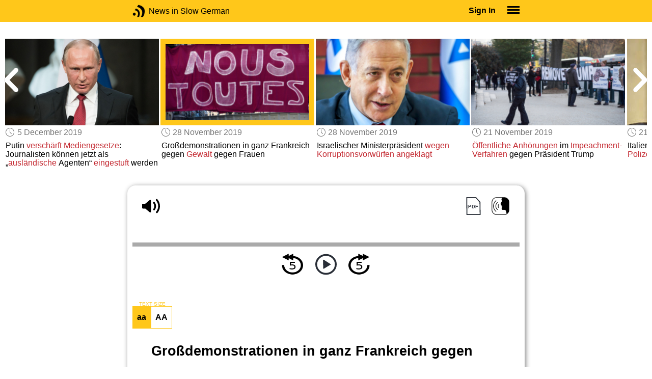

--- FILE ---
content_type: text/html; charset=UTF-8
request_url: https://www.newsinslowgerman.com/series/news/14333
body_size: 4773
content:
<!doctype html><html lang="en"><head> <script async src="https://www.googletagmanager.com/gtag/js?id=G-ZS2VQ1G1N5"></script><script> window.dataLayer = window.dataLayer || []; function gtag() { dataLayer.push(arguments); } /* Initialize gtag.js */ gtag('js', new Date()); /* Default consent settings - Assume denied until updated */ gtag('consent', 'default', { 'ad_storage': 'denied', 'analytics_storage': 'denied', 'personalization_storage': 'denied', 'ad_user_data': 'denied', 'ad_personalization': 'denied', 'functionality_storage': 'granted', /* Allowed by default for necessary functionality */ 'security_storage': 'granted' /* Allowed by default for security purposes */ }); /* Configure Google Analytics (Universal Analytics) */ gtag('config', 'UA-7617276-20'); /* Configure Google Ads with enhanced conversions */ gtag('config', 'AW-1034991868', { 'allow_enhanced_conversions': true }); /* Configure Google Analytics 4 (GA4) */ gtag('config', 'G-ZS2VQ1G1N5', { 'debug_mode': false }); /* Function to handle consent updates based on user interaction with the widget */ function updateConsent(adConsent, analyticsConsent) { gtag('consent', 'update', { 'ad_storage': adConsent ? 'granted' : 'denied', 'ad_user_data': adConsent ? 'granted' : 'denied', 'ad_personalization': adConsent ? 'granted' : 'denied', 'analytics_storage': analyticsConsent ? 'granted' : 'denied' }); }</script> <!--[if IE]> <script>window.location.replace('/not-supported');</script> <![endif]--> <meta charset="utf-8"> <meta name="google" content="notranslate"> <meta name="viewport" content="width=device-width"> <meta name="description" content="Catch up with the daily news at your preferred pace : Großdemonstrationen in ganz Frankreich gegen Gewalt gegen Frauen"> <link rel="icon" href="/favicon.ico"> <link rel="canonical" href="https://www.newsinslowgerman.com//series/news/14333"> <link rel="stylesheet" href="/assets/605.0a3439790a8b1f9fcb72.min.css"><link rel="stylesheet" href="/assets/606.76c2633fa29620930116.min.css"><link rel="stylesheet" href="/assets/main.0de47837d9e33c4d4e95.min.css"> <title>Großdemonstrationen in ganz Frankreich gegen Gewalt gegen Frauen</title></head><body class="_news"> <div class="overlay-320px">Screen width of at least 320px is required. Screen width can be adjusted by widening your browser window or adjusting your mobile device settings. If you are on a mobile device, you can also try orienting to landscape.</div> <div class="body-content-wrapper"> <div class="header-nav-wrapper"> <header id="header"> <div class="header-wrapper"> <div class="container"> <div class="header-body"> <div class="filters"> <a href="/home" class="logo">News in Slow German</a> </div> <div style="padding: 0.6em;" id="top-menu"> <span data-micromodal-trigger="modal_login" class="signin">Sign In</span> <div class="header-menu-button" style="margin-left: 1.2em;"> <div id="nav_button"> <div><div></div><div></div><div></div></div> </div> </div> </div></div> </div> </div> </header> <nav id="nav" class="container"> <div class="navigation link-links"> <div class="menu-container"> <div class="menu-heading"> <a data-micromodal-trigger="modal_login">SIGN IN</a> </div> <div class="menu-heading"> <a href="/subscription-rates">SUBSCRIBE</a> </div> <div class="menu-heading"> <a href="/educational-rates"> EDUCATIONAL LICENSES </a> </div> <div class="menu-heading"> <a href="/gift-subscriptions"> GIFT CARDS </a> </div> <div class="menu-heading toggle"> <div>OTHER LANGUAGES</div> <div class="toggle-icon"></div> </div> <div class="menu-items"> <div class="menu-item"> <a href="https://www.newsinslowspanish.com" target="_blank"> Spanish (Spain) </a> </div> <div class="menu-item"> <a href="https://www.newsinslowspanish.com/latino" target="_blank"> Spanish (Latino) </a> </div> <div class="menu-item"> <a href="https://www.newsinslowfrench.com" target="_blank"> French </a> </div> <div class="menu-item"> <a href="https://www.newsinslowitalian.com" target="_blank"> Italian </a> </div> </div> <div class="menu-heading toggle"> <div>ABOUT US</div> <div class="toggle-icon"></div> </div> <div class="menu-items"> <div class="menu-item"> <a href="/contact-us"> Contact Us </a> </div> <div class="menu-item"> <a href="/privacy-policy"> Privacy Policy </a> </div> <div class="menu-item"> <a href="/terms-of-use"> Terms of Use </a> </div> <div class="menu-item"> <a href="/refund-policy"> Refund Policy </a> </div> </div> <div class="menu-heading alexa-menu-item"> <a href="/alexa">ALEXA</a> </div> <div class="menu-heading ca-menu-item"> <a href="/color-adjustments">ADJUST COLORS</a> </div> <div class="separator"></div> <div class="menu-heading" style="align: left"> <a class="app-icon-ios" style="margin-left: 0" href="https://apps.apple.com/us/app/linguistica/id1460842051" target="_blank"></a> </div> <div class="menu-heading"> <a class="app-icon-android" style="margin-left: 0" href="https://play.google.com/store/apps/details?id=com.linguistica360.linguistica" target="_blank"></a> </div></div></div> </nav> </div> <div class="body-content"> <div class="main-container "> <main id="main" class="nowhite seriesitem"> <div class="netflix-loading"><div class="loading"></div></div><div class="netflix-loading-content"><div class="netflix-line-row" ><div class="netflix-title-row"><h3> <span class="main-title"> </span> </h3></div><div class="netflix-line-wrapper"> <div class="netflix-line-toolbar"> <span class="loading right hidden" style="margin-right: 1em; margin-top: -2em;"></span> </div> <div class="netflix-arrows-wrapper"> <div class="netflix-arrows"> <div class="netflix-arrow left"></div> <div class="netflix-arrow right"></div> </div> </div> <div class="netflix-line" data-count="9" > <div class="netflix-item-wrapper news-clamp" > <a href="/series/news/14345"> <div class="netflix-item news-clamp"> <div class="netflix-thumbnail"> <img class="lozad" data-src="https://nsc.newsinslow.com/images/news/2019/50/eu1_t.jpg"> <div class="thumbnail-content-wrapper news-clamp"> <h4></h4> </div> </div> </div> </a> <div class="thumbnail-date"><span class="clock-date">12 December 2019</span></div> <div class="thumbnail-desc"><p>Größte Proteste seit Jahren <span data-tooltip='are paralyzing, lahmlegen'>legen</span> Frankreich lahm</p></div> </div> <div class="netflix-item-wrapper news-clamp" > <a href="/series/news/14346"> <div class="netflix-item news-clamp"> <div class="netflix-thumbnail"> <img class="lozad" data-src="https://nsc.newsinslow.com/images/news/2019/50/eu2_t.jpg"> <div class="thumbnail-content-wrapper news-clamp"> <h4></h4> </div> </div> </div> </a> <div class="thumbnail-date"><span class="clock-date">12 December 2019</span></div> <div class="thumbnail-desc"><p>Russland wird für vier Jahre für internationale <span data-tooltip='sport events'>Sportveranstaltungen</span> <span data-tooltip='banned'>gesperrt</span></p></div> </div> <div class="netflix-item-wrapper news-clamp" > <a href="/series/news/14339"> <div class="netflix-item news-clamp"> <div class="netflix-thumbnail"> <img class="lozad" data-src="https://nsc.newsinslow.com/images/news/2019/49/eu1_t.jpg"> <div class="thumbnail-content-wrapper news-clamp"> <h4></h4> </div> </div> </div> </a> <div class="thumbnail-date"><span class="clock-date">5 December 2019</span></div> <div class="thumbnail-desc"><p><span data-tooltip='Leaders'>Staatsoberhäupter</span> treffen sich zum 70. <span data-tooltip='anniversary'>Jahrestag</span> des <span data-tooltip='existence'>Bestehens</span> der NATO </p></div> </div> <div class="netflix-item-wrapper news-clamp" > <a href="/series/news/14340"> <div class="netflix-item news-clamp"> <div class="netflix-thumbnail"> <img class="lozad" data-src="https://nsc.newsinslow.com/images/news/2019/49/eu2_t.jpg"> <div class="thumbnail-content-wrapper news-clamp"> <h4></h4> </div> </div> </div> </a> <div class="thumbnail-date"><span class="clock-date">5 December 2019</span></div> <div class="thumbnail-desc"><p>Putin <span data-tooltip='tightens'>verschärft</span> <span data-tooltip='media laws'>Mediengesetze</span>: Journalisten können jetzt als „<span data-tooltip='foreign'>ausländische</span> Agenten“ <span data-tooltip='classified'>eingestuft</span> werden</p></div> </div> <div class="netflix-item-wrapper active news-clamp" > <a href="/series/news/14333"> <div class="netflix-item news-clamp"> <div class="netflix-thumbnail"> <img class="lozad" data-src="https://nsc.newsinslow.com/images/news/2019/48/eu1_t.jpg"> <div class="thumbnail-content-wrapper news-clamp"> <h4></h4> </div> </div> </div> </a> <div class="thumbnail-date"><span class="clock-date">28 November 2019</span></div> <div class="thumbnail-desc"><p>Großdemonstrationen in ganz Frankreich gegen <span data-tooltip='violence'>Gewalt</span> gegen Frauen</p></div> </div> <div class="netflix-item-wrapper news-clamp" > <a href="/series/news/14334"> <div class="netflix-item news-clamp"> <div class="netflix-thumbnail"> <img class="lozad" data-src="https://nsc.newsinslow.com/images/news/2019/48/eu2_t.jpg"> <div class="thumbnail-content-wrapper news-clamp"> <h4></h4> </div> </div> </div> </a> <div class="thumbnail-date"><span class="clock-date">28 November 2019</span></div> <div class="thumbnail-desc"><p>Israelischer Ministerpräsident <span data-tooltip='on corruption charges'>wegen Korruptionsvorwürfen</span> <span data-tooltip='indicted'>angeklagt</span></p></div> </div> <div class="netflix-item-wrapper news-clamp" > <a href="/series/news/14327"> <div class="netflix-item news-clamp"> <div class="netflix-thumbnail"> <img class="lozad" data-src="https://nsc.newsinslow.com/images/news/2019/47/eu1_t.jpg"> <div class="thumbnail-content-wrapper news-clamp"> <h4></h4> </div> </div> </div> </a> <div class="thumbnail-date"><span class="clock-date">21 November 2019</span></div> <div class="thumbnail-desc"><p><span data-tooltip='Public hearings'>Öffentliche Anhörungen</span> im <span data-tooltip='impeachment procedure'>Impeachment-Verfahren</span> gegen Präsident Trump</p></div> </div> <div class="netflix-item-wrapper news-clamp" > <a href="/series/news/14328"> <div class="netflix-item news-clamp"> <div class="netflix-thumbnail"> <img class="lozad" data-src="https://nsc.newsinslow.com/images/news/2019/47/eu2_t.jpg"> <div class="thumbnail-content-wrapper news-clamp"> <h4></h4> </div> </div> </div> </a> <div class="thumbnail-date"><span class="clock-date">21 November 2019</span></div> <div class="thumbnail-desc"><p>Italienische Holocaust-<span data-tooltip='survivor'>Überlebende</span> unter <span data-tooltip='police protection'>Polizeischutz</span></p></div> </div> <div class="netflix-item-wrapper news-clamp" > <a href="/series/news/14321"> <div class="netflix-item news-clamp"> <div class="netflix-thumbnail"> <img class="lozad" data-src="https://nsc.newsinslow.com/images/news/2019/46/eu1_t.jpg"> <div class="thumbnail-content-wrapper news-clamp"> <h4></h4> </div> </div> </div> </a> <div class="thumbnail-date"><span class="clock-date">14 November 2019</span></div> <div class="thumbnail-desc"><p>Boliviens Präsident Morales <span data-tooltip='resigns'>tritt zurück</span> und <span data-tooltip='flees'>flieht</span> nach Mexiko</p></div> </div> </div> </div></div></div><div class="container"><div class="tile-container"> <div class="controls " > <div class="toolbar"> <div> <a class="player-control player-volume"></a> <div class="player-volume-wrapper"> <div class="volume-slider"></div> </div> <a class="player-speed-slow"></a> </div> <div style="text-align: right;"> <a class="download-pdf cff" title="Download PDF"></a> <a class="pronunciation-button" title="Pronunciation Practice" href="/series/pronunciation/605/1?back=1"></a> </div> </div> <div class="timer-bar"> <span class="player-speed">Speed <span class="speed">1.0</span>x</span> <div class="timer"> <span class="timer-time"></span> / <span class="timer-duration"></span> </div> </div> <div class="audio-progress"> <div class="draggable"></div> <div class="bar"></div> </div> <div class="toolbar"> <div class="player" data-src="https://nsg.newsinslowgerman.com/2019/nov2819/nsg177-news1.mp3" data-cutoff="true" > <a class="player-control player-rewind"></a> <button class="player-control player-toggle player-play"> </button> <a class="player-control player-forward"></a> </div> </div></div> <div class="text-size-widget-wrapper"> <label>TEXT SIZE</label> <div class="text-size-widget"><div class="small">aa</div><div class="large">AA</div></div></div> <div class="content-container text-content transcript-content"> <div class="content-title"> <h1>Großdemonstrationen in ganz Frankreich gegen <span data-tooltip='violence'>Gewalt</span> gegen Frauen</h1> <div style="margin-top: 0.6em; margin-bottom: 0.6em;"> <span class="clock-date">28 November 2019</span> </div></div><div class="content-image"> <img src="https://nsc.newsinslow.com/images/news/2019/48/eu1.jpg" alt="Großdemonstrationen in ganz Frankreich gegen Gewalt gegen Frauen"> <div class="image-credits">GERARD BOTTINO / Shutterstock.com</div> </div><div class="content content-styles"> <p> Am vergangenen Samstag fanden in ganz Frankreich Demonstrationen gegen <span data-tooltip='killings'>Tötungen</span> von Frauen <span data-tooltip='on the ground of their gender'>aufgrund ihres Geschlechts</span> – sogenannte Femizide – und gegen andere Formen von Gewalt gegen Frauen statt. Frankreich hat eine der <span data-tooltip='highest murder rates'>höchsten Mordraten</span> <span data-tooltip='linked to'>im Zusammenhang mit</span> Gewalt gegen Frauen in Europa und <span data-tooltip='ranked'>rangierte</span> 2017 mit 123 Femiziden auf Platz 7. <span data-tooltip='According to'>Nach Angaben</span> des <span data-tooltip='news service'>Nachrichtendienstes</span> AFP wird in Frankreich <span data-tooltip='on average'>durchschnittlich</span> alle drei Tage eine Frau getötet.<br><br><div class="text-cutoff-gradient big"></div> </p> </div> </div> <div class="cutoff-container"> <div class="cutoff"> <p>End of free content.</p> <div> <p> To access this material, please <a data-micromodal-trigger="modal_login">LOG IN</a>.</p> <p> If you don't have a subscription, please click <a href="/subscription-rates">HERE</a> to sign up for this program. </p> </div> </div></div> </div></div> </main> </div> </div> </div> <footer id="footer"> <nav class="light-links"> <div class="square-icons"> <ul> <li><a target="_blank" href="https://www.facebook.com/NewsSlowGerman" class="icon-facebook" title="Facebook"></a></li> <li><a target="_blank" href="https://www.youtube.com/user/linguistica360" class="icon-youtube" title="Youtube"></a></li> <li><a target="_blank" href="https://newsinslowgerman.libsyn.com" class="icon-rss" title="RSS"></a></li> <li><a target="_blank" href="https://twitter.com/newsslowgerman" class="icon-twitter" title="Twitter"></a></li> <li><a target="_blank" href="https://www.instagram.com/newsinslow" class="icon-instagram" title="Instagram"></a></li> </ul> </div> <div> <div> <h4>RATES</h4> <ul> <li><a href="/subscription-rates"> Subscription Rates </a></li> <li><a href="/educational-rates"> Educational Rates </a></li> <li><a href="/gift-subscriptions"> Gift Subscriptions </a></li> </ul> </div> <div> <h4>ABOUT US</h4> <ul> <li><a href="/contact-us"> Contact Us </a></li> <li><a href="/privacy-policy"> Privacy Policy </a></li> <li><a href="/terms-of-use"> Terms of Use </a></li> <li><a href="/refund-policy"> Refund Policy </a></li> <li><a data-cc="show-preferencesModal"> Cookie Preferences </a></li> </ul> </div> </div></nav><div class="copyright"> Copyright © 2025 Linguistica 360, Inc.</div> </footer> <div id="templates"> <div id="modal_login" aria-hidden="true" class="modal"> <div tabindex="-1" data-micromodal-close class="modal-overlay"> <div role="dialog" aria-modal="true" aria-labelledby="modal_login_title" class="modal-container"> <header> <h2 id="modal_login_title">Member Login</h2> </header> <div id="modal_login_content"> <form class="login-form" style="text-align: center;"> <div> <label for="username" class="hidden">E-mail</label> <input class="input login-username" type="text" id="username" placeholder="E-mail" required> </div> <div> <label for="password" class="hidden">Password</label> <input class="input login-password" type="password" id="password" placeholder="Password" required> </div> <div> <div class="control"> <input class="control__input show-password" type="checkbox" id="show_password"> <label class="control__label" for="show_password">Show password</label> </div> </div> <div> <button class="button primary" type="submit"> Login </button> <button data-micromodal-close class="button secondary" aria-label="Close this dialog window"> Cancel </button> </div> </form> </div> <footer style="text-align: center;"> <div class="login-footer small"> <a href="/forgot-password"> Forgot your Password?</a> | <a href="/subscription-rates"> Sign Up</a> </div> <div class="login-footer big"> <div> <a href="/forgot-password"> Forgot your Password?</a> </div> <div> <a href="/subscription-rates"> Sign Up</a> </div> </div> </footer> </div> </div></div> </div> <script>'use strict';window._NiSC={"login":false,"subscribed":false,"groups":[],"scope":null,"root":"\/","local":"\/","token":"eyJ0eXAiOiJKV1QiLCJhbGciOiJIUzI1NiJ9.eyJlbWFpbCI6Il9ndWVzdF9AbGluZ3Vpc3RpY2EzNjAuY29tIn0.Ea6yTXyYbM9qFI5eHxC6EnB_NfB3U3GJL9FX__RocgQ","rooms_url":"https:\/\/rooms.newsinslow.com","language":"German"};</script> <script src="/assets/605.59cd3df9d28beed941e3.min.js"></script><script src="/assets/606.667af4d1495f25bf0d49.min.js"></script><script src="/assets/567.44682b8f67af39d247f2.min.js"></script><script src="/assets/210.b71cd264a678bfb31df7.min.js"></script><script src="/assets/918.5497032c72dfbddb59d9.min.js"></script><script src="/assets/580.c46c2faa869209eac1c3.min.js"></script><script src="/assets/main.346b5f6163cf832babb7.min.js"></script> </body></html>